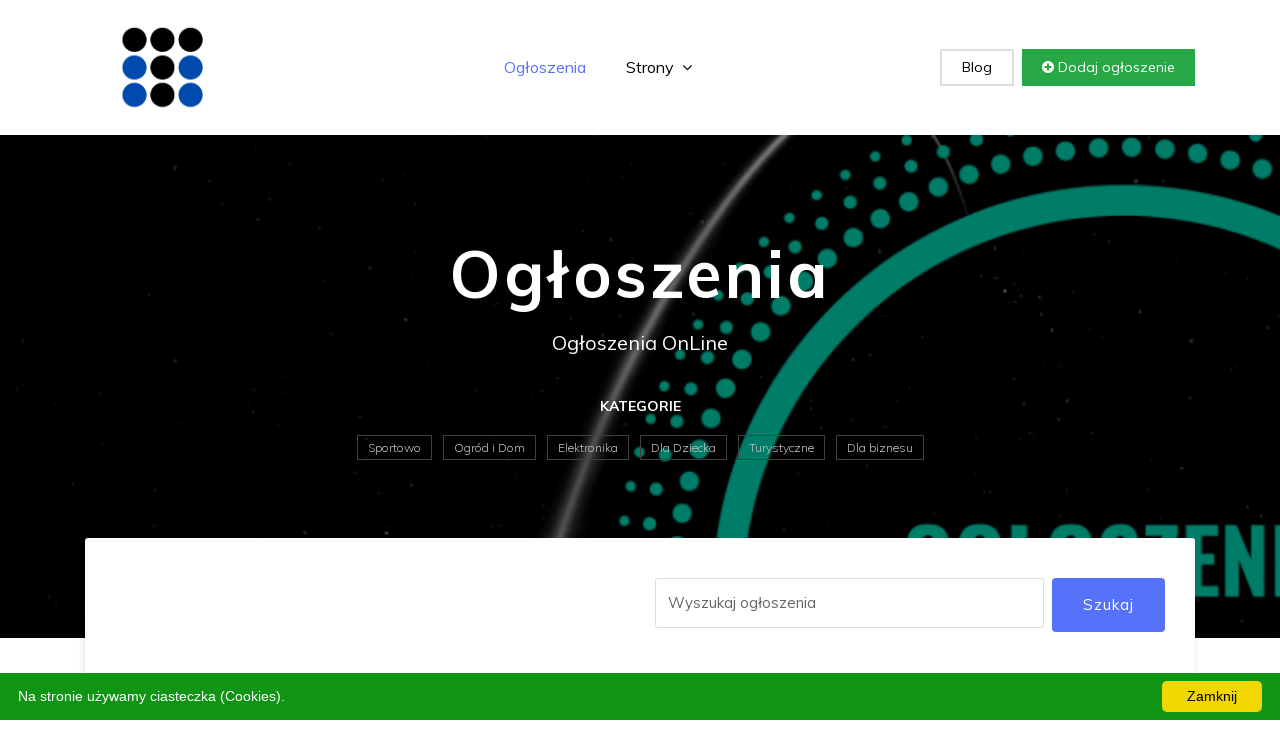

--- FILE ---
content_type: text/html; charset=utf-8
request_url: http://xn--ogo24-l7a0p.warszawa.pl/edukacja-i-nauka/1/
body_size: 3338
content:
<html><head><meta charset="utf-8"><base href="http://xn--ogo24-l7a0p.warszawa.pl/"><meta http-equiv="X-UA-Compatible" content="IE=edge"><meta name="viewport" content="width=device-width, initial-scale=1"><title>Edukacja i Nauka &#8211; Strona 1 &#8211 Ogłoszenia</title><meta name="description" content=" Szkolenie Excel Warszawa Edukacja i Nauka 28.06.2025 3000 zł Negocjuj! Kurs Excel to kompleksowy program nauczania oparty na praktycznych ć Miasto: Warszawa Szkolenie Excel w Warszawie Edukacja i Nauka 28.06.2025 Ogłoszenia OnLine"/><link href="wp-content/themes/default/plugins/bootstrap/dist/css/bootstrap.min.css" rel="stylesheet"><link href="wp-content/themes/default/plugins/font-awesome/css/font-awesome.min.css" rel="stylesheet"><link href="wp-content/themes/default/css/style.css" rel="stylesheet"><link href="wp-content/themes/default/img/favicon.png" rel="shortcut icon"></head><body class="body-wrapper"><section><div class="container"><div class="row"><div class="col-md-12"><nav class="navbar navbar-expand-lg navigation"><a class="navbar-brand" href="http://xn--ogo24-l7a0p.warszawa.pl/"><img loading="lazy" src="wp-content/themes/default/images/logo.png" alt="Logo" style="max-width:150px;padding:0px;"></a><button class="navbar-toggler" type="button" data-toggle="collapse" data-target="#navbarSupportedContent" aria-controls="navbarSupportedContent" aria-expanded="false" aria-label="Toggle navigation"><span class="navbar-toggler-icon"></span></button><div class="collapse navbar-collapse" id="navbarSupportedContent"><ul class="navbar-nav ml-auto main-nav "><li class="nav-item active"><a class="nav-link" href="http://xn--ogo24-l7a0p.warszawa.pl/">Ogłoszenia</a></li><li class="nav-item dropdown dropdown-slide"><a class="nav-link dropdown-toggle" href="#" data-toggle="dropdown" aria-haspopup="true" aria-expanded="false">Strony <span><i class="fa fa-angle-down"></i></span></a><div class="dropdown-menu dropdown-menu-right"><a href="jak-dodac-ogloszenie/" class="dropdown-item">Jak dodać ogłoszenie</a><a href="polityka-prywatnosci/" class="dropdown-item">Polityka prywatności</a><a href="regulamin/" class="dropdown-item">Regulamin</a></div></li></ul><ul class="navbar-nav ml-auto mt-10"><li class="nav-item"><a class="nav-link login-button" href="wpis/1/">Blog</a></li><li class="nav-item"><a class="nav-link add-button" href="jak-dodac-ogloszenie/"><i class="fa fa-plus-circle"></i> Dodaj ogłoszenie</a></li></ul></div></nav></div></div></div></section><section class="hero-area bg-1 text-center overly"><div class="container"><div class="row"><div class="col-md-12"><div class="content-block"><h1>Ogłoszenia</h1><p>Ogłoszenia OnLine</p><div class="short-popular-category-list text-center"><h2>Kategorie</h2><ul class="list-inline"><li class="list-inline-item"><a href="sportowo/1/"> Sportowo</a></li> <li class="list-inline-item"><a href="ogrod-i-dom/1/"> Ogród i Dom</a></li> <li class="list-inline-item"><a href="elektronika/1/"> Elektronika</a></li> <li class="list-inline-item"><a href="dla-dziecka/1/"> Dla Dziecka</a></li> <li class="list-inline-item"><a href="turystyczne/1/"> Turystyczne</a></li> <li class="list-inline-item"><a href="dla-biznesu/1/"> Dla biznesu</a></li></ul></div></div><div class="advance-search"><form method=POST action="http://xn--ogo24-l7a0p.warszawa.pl/"><div class="row"><div class="col-lg-6 col-md-12"></div><div class="col-lg-6 col-md-12"><div class="block d-flex"><input type="text" class="form-control mb-2 mr-sm-2 mb-sm-0" id="search" name="q" placeholder="Wyszukaj ogłoszenia"><button class="btn btn-main">Szukaj</button></div></div></div></form></div></div></div></div></section><section class=" section"><div class="container"><div class="row"><div class="container"><div class="row"><div class="col-md-12"><div class="search-result bg-gray"><h2>Ogłoszenia w kategorii Edukacja i Nauka</h2></div></div></div></div><div class="col-sm-12 col-md-6 col-lg-4"><div class="product-item"><div class="card"><div class="card-body"><h4 class="card-title"><a href="edukacja-i-nauka/excel-warszawa/">Szkolenie Excel Warszawa</a></h4><ul class="list-inline product-meta"><li class="list-inline-item"><a href="edukacja-i-nauka/1/"><i class="fa fa-folder-open-o"></i>Edukacja i Nauka</a></li><li class="list-inline-item"><i class="fa fa-calendar"></i>28.06.2025</li></ul><p class="card-text"><div class="thumb-content"><div class="price">3000 zł Negocjuj! </div><img class="card-img-top img-fluid img-thumbnail" style="max-width:100px;float:left;margin:10px;" loading="lazy" src="galeria/szkolenie-img-62.png" alt="Szkolenie Excel Warszawa" title="Szkolenie Excel Warszawa"></div>Kurs Excel to kompleksowy program nauczania oparty na praktycznych ć</p><div class="product-ratings"><ul class="list-inline"><li class="list-inline-item selected"><i class="fa fa-star"></i></li><li class="list-inline-item selected"><i class="fa fa-star"></i></li><li class="list-inline-item selected"><i class="fa fa-star"></i></li><li class="list-inline-item selected"><i class="fa fa-star"></i></li><li class="list-inline-item selected"><i class="fa fa-star"></i></li></ul></div><p>Miasto: Warszawa </p></div></div></div></div><div class="col-sm-12 col-md-6 col-lg-4"><div class="product-item"><div class="card"><div class="card-body"><h4 class="card-title"><a href="edukacja-i-nauka/szkolenie-excel-w-warszawie/">Szkolenie Excel w Warszawie</a></h4><ul class="list-inline product-meta"><li class="list-inline-item"><a href="edukacja-i-nauka/1/"><i class="fa fa-folder-open-o"></i>Edukacja i Nauka</a></li><li class="list-inline-item"><i class="fa fa-calendar"></i>28.06.2025</li></ul><p class="card-text"><div class="thumb-content"><div class="price">3000 zł Negocjuj! </div><img class="card-img-top img-fluid img-thumbnail" style="max-width:100px;float:left;margin:10px;" loading="lazy" src="galeria/w-img-857.png" alt="Szkolenie Excel w Warszawie" title="Szkolenie Excel w Warszawie"></div>Szkolenia Excel to intensywne zajęcia prowadzone przez certyfikowanych </p><div class="product-ratings"><ul class="list-inline"><li class="list-inline-item selected"><i class="fa fa-star"></i></li><li class="list-inline-item selected"><i class="fa fa-star"></i></li><li class="list-inline-item selected"><i class="fa fa-star"></i></li><li class="list-inline-item selected"><i class="fa fa-star"></i></li><li class="list-inline-item selected"><i class="fa fa-star"></i></li></ul></div><p>Miasto: Warszawa </p></div></div></div></div><div class="col-sm-12 col-md-6 col-lg-4"><div class="product-item"><div class="card"><div class="card-body"><h4 class="card-title"><a href="edukacja-i-nauka/radary24/">Radary24</a></h4><ul class="list-inline product-meta"><li class="list-inline-item"><a href="edukacja-i-nauka/1/"><i class="fa fa-folder-open-o"></i>Edukacja i Nauka</a></li><li class="list-inline-item"><i class="fa fa-calendar"></i>03.10.2024</li></ul><p class="card-text"><div class="thumb-content"><div class="price">0 zł </div><img class="card-img-top img-fluid img-thumbnail" style="max-width:100px;float:left;margin:10px;" loading="lazy" src="galeria/radary24-img-853.png" alt="Radary24" title="Radary24"></div>Radar burz służy do lokalizowania występowania burz w danej chwili na każdym</p><div class="product-ratings"><ul class="list-inline"><li class="list-inline-item selected"><i class="fa fa-star"></i></li><li class="list-inline-item selected"><i class="fa fa-star"></i></li><li class="list-inline-item selected"><i class="fa fa-star"></i></li><li class="list-inline-item selected"><i class="fa fa-star"></i></li><li class="list-inline-item selected"><i class="fa fa-star"></i></li></ul></div></div></div></div></div><div class="col-sm-12 col-md-6 col-lg-4"><div class="product-item"><div class="card"><div class="card-body"><h4 class="card-title"><a href="edukacja-i-nauka/informatyki-oferta/">Ciekawostki Informatyki </a></h4><ul class="list-inline product-meta"><li class="list-inline-item"><a href="edukacja-i-nauka/1/"><i class="fa fa-folder-open-o"></i>Edukacja i Nauka</a></li><li class="list-inline-item"><i class="fa fa-calendar"></i>12.10.2023</li></ul><p class="card-text"><div class="thumb-content"><div class="price">0 zł Negocjuj! </div><img class="card-img-top img-fluid img-thumbnail" style="max-width:100px;float:left;margin:10px;" loading="lazy" src="galeria/informatyki-img-160.png" alt="Ciekawostki Informatyki " title="Ciekawostki Informatyki "></div>Jesteśmy skarbnicą informacji, cyfrową encyklopedią, w której technologia </p><div class="product-ratings"><ul class="list-inline"><li class="list-inline-item selected"><i class="fa fa-star"></i></li><li class="list-inline-item selected"><i class="fa fa-star"></i></li><li class="list-inline-item selected"><i class="fa fa-star"></i></li><li class="list-inline-item selected"><i class="fa fa-star"></i></li><li class="list-inline-item selected"><i class="fa fa-star"></i></li></ul></div></div></div></div></div><div class="col-sm-12 col-md-6 col-lg-4"><div class="product-item"><div class="card"><div class="card-body"><h4 class="card-title"><a href="edukacja-i-nauka/oferta-ciekawostki-ogloszenie/">Ciekawostki Informatyki </a></h4><ul class="list-inline product-meta"><li class="list-inline-item"><a href="edukacja-i-nauka/1/"><i class="fa fa-folder-open-o"></i>Edukacja i Nauka</a></li><li class="list-inline-item"><i class="fa fa-calendar"></i>11.10.2023</li></ul><p class="card-text"><div class="thumb-content"><div class="price">0 zł Negocjuj! </div><img class="card-img-top img-fluid img-thumbnail" style="max-width:100px;float:left;margin:10px;" loading="lazy" src="galeria/ciekawostki-img-826.png" alt="Ciekawostki Informatyki " title="Ciekawostki Informatyki "></div>Jesteśmy skarbnicą informacji, cyfrową encyklopedią, w której technologia </p><div class="product-ratings"><ul class="list-inline"><li class="list-inline-item selected"><i class="fa fa-star"></i></li><li class="list-inline-item selected"><i class="fa fa-star"></i></li><li class="list-inline-item selected"><i class="fa fa-star"></i></li><li class="list-inline-item selected"><i class="fa fa-star"></i></li><li class="list-inline-item selected"><i class="fa fa-star"></i></li></ul></div></div></div></div></div><div class="col-sm-12 col-md-6 col-lg-4"><div class="product-item"><div class="card"><div class="card-body"><h4 class="card-title"><a href="edukacja-i-nauka/python-ogloszenie/">Kurs Python</a></h4><ul class="list-inline product-meta"><li class="list-inline-item"><a href="edukacja-i-nauka/1/"><i class="fa fa-folder-open-o"></i>Edukacja i Nauka</a></li><li class="list-inline-item"><i class="fa fa-calendar"></i>07.10.2023</li></ul><p class="card-text"><div class="thumb-content"><div class="price">4000 zł Negocjuj! </div><img class="card-img-top img-fluid img-thumbnail" style="max-width:100px;float:left;margin:10px;" loading="lazy" src="galeria/kurs-img-460.png" alt="Kurs Python" title="Kurs Python"></div>Zapraszamy do witryny internetowej firmy Langolian. Przeprowadzamy szkolenia</p><div class="product-ratings"><ul class="list-inline"><li class="list-inline-item selected"><i class="fa fa-star"></i></li><li class="list-inline-item selected"><i class="fa fa-star"></i></li><li class="list-inline-item selected"><i class="fa fa-star"></i></li><li class="list-inline-item selected"><i class="fa fa-star"></i></li><li class="list-inline-item selected"><i class="fa fa-star"></i></li></ul></div></div></div></div></div><div class="col-sm-12 col-md-6 col-lg-4"><div class="product-item"><div class="card"><div class="card-body"><h4 class="card-title"><a href="edukacja-i-nauka/sklep-papierniczy-warszawa/">Sklep papierniczy Warszawa</a></h4><ul class="list-inline product-meta"><li class="list-inline-item"><a href="edukacja-i-nauka/1/"><i class="fa fa-folder-open-o"></i>Edukacja i Nauka</a></li><li class="list-inline-item"><i class="fa fa-calendar"></i>27.09.2023</li></ul><p class="card-text"><div class="thumb-content"><div class="price">150 zł </div><img class="card-img-top img-fluid img-thumbnail" style="max-width:100px;float:left;margin:10px;" loading="lazy" src="galeria/papierniczy-img-617.png" alt="Sklep papierniczy Warszawa" title="Sklep papierniczy Warszawa"></div>Witajcie w Sklepie Papierniczym "Latawiec"! Szukasz doskonałego miejsca, gdzie </p><div class="product-ratings"><ul class="list-inline"><li class="list-inline-item selected"><i class="fa fa-star"></i></li><li class="list-inline-item selected"><i class="fa fa-star"></i></li><li class="list-inline-item selected"><i class="fa fa-star"></i></li><li class="list-inline-item selected"><i class="fa fa-star"></i></li><li class="list-inline-item selected"><i class="fa fa-star"></i></li></ul></div></div></div></div></div><div class="col-sm-12 col-md-6 col-lg-4"><div class="product-item"><div class="card"><div class="card-body"><h4 class="card-title"><a href="edukacja-i-nauka/jazdy-jazdy-oferta-ogloszenie/">Nauka jazdy Szczecin - jazdy-rawo.pl</a></h4><ul class="list-inline product-meta"><li class="list-inline-item"><a href="edukacja-i-nauka/1/"><i class="fa fa-folder-open-o"></i>Edukacja i Nauka</a></li><li class="list-inline-item"><i class="fa fa-calendar"></i>09.09.2023</li></ul><p class="card-text"><div class="thumb-content"><div class="price">3300 zł Negocjuj! </div><img class="card-img-top img-fluid img-thumbnail" style="max-width:100px;float:left;margin:10px;" loading="lazy" src="galeria/szczecin-img-883.png" alt="Nauka jazdy Szczecin - jazdy-rawo.pl" title="Nauka jazdy Szczecin - jazdy-rawo.pl"></div>Gryzło was czasami jak to jest usiąść za kierownicą samochodu? Poczuć tą </p><div class="product-ratings"><ul class="list-inline"><li class="list-inline-item selected"><i class="fa fa-star"></i></li><li class="list-inline-item selected"><i class="fa fa-star"></i></li><li class="list-inline-item selected"><i class="fa fa-star"></i></li><li class="list-inline-item selected"><i class="fa fa-star"></i></li><li class="list-inline-item selected"><i class="fa fa-star"></i></li></ul></div><p>Miasto: Szczecin </p></div></div></div></div><div class="col-sm-12 col-md-6 col-lg-4"><div class="product-item"><div class="card"><div class="card-body"><h4 class="card-title"><a href="edukacja-i-nauka/plywania-oferta-chelmcu-szkola/">Szkoła pływania w Chełmcu</a></h4><ul class="list-inline product-meta"><li class="list-inline-item"><a href="edukacja-i-nauka/1/"><i class="fa fa-folder-open-o"></i>Edukacja i Nauka</a></li><li class="list-inline-item"><i class="fa fa-calendar"></i>23.09.2020</li></ul><p class="card-text"><div class="thumb-content"><div class="price">60 zł - 1 os., 80 zł - 2 os., 100 zł - 3 os. zł Negocjuj! </div><img class="card-img-top img-fluid img-thumbnail" style="max-width:100px;float:left;margin:10px;" loading="lazy" src="galeria/pywania-img-346.png" alt="Szkoła pływania w Chełmcu" title="Szkoła pływania w Chełmcu"></div>Organizuje lekcje pływania na nowo powstałej pływalni w Chełmcu niedaleko </p><div class="product-ratings"><ul class="list-inline"><li class="list-inline-item selected"><i class="fa fa-star"></i></li><li class="list-inline-item selected"><i class="fa fa-star"></i></li><li class="list-inline-item selected"><i class="fa fa-star"></i></li><li class="list-inline-item selected"><i class="fa fa-star"></i></li><li class="list-inline-item selected"><i class="fa fa-star"></i></li></ul></div><p>Miasto: Chełmiec </p></div></div></div></div></div></div></section><footer class="footer section section-sm"><div class="container"><div class="row"><div class="col-lg-3 col-md-7 offset-md-1 offset-lg-0"><div class="block about"><p class="alt-color"><img loading="lazy" src="wp-content/themes/default/images/logo.png" style="max-width:150px;padding:0px;" ><h1 class="alt-color">Ogłoszenia</h1><p>Ogłoszenia OnLine</p></p></div></div><div class="col-lg-2 offset-lg-1 col-md-3"><div class="block"><h4>Najnowsze</h4><ul><li><a href="sportowo/attiq-oferta-odziez-sportowa/">Odzież sportowa męska Attiq</a></li><li><a href="ogrod-i-dom/vieri-oferta-ogloszenie/">Narożniki na wymiar Vieri Divani Kraków</a></li><li><a href="styl/dlugie-firany-efekt/"> Firany długie do podłogi – efekt hotelowy Magia Wnętrz</a></li><li><a href="sportowo/attiq-sportowa-producent/">Odzież sportowa męska producent Attiq</a></li><li><a href="styl/ogloszenie-ecru-magia-oferta/"> Firany klasyczne – białe, ecru, żakard Magia Wnętrz</a></li> </ul></div></div><div class="col-lg-2 col-md-3 offset-md-1 offset-lg-0"><div class="block"><h4>Strony</h4><ul><li><a href="jak-dodac-ogloszenie/">Jak dodać ogłoszenie</a></li><li><a href="polityka-prywatnosci/">Polityka prywatności</a></li><li><a href="regulamin/">Regulamin</a></li> </ul></div></div><div class="col-lg-4 col-md-7"><div class="block-2 app-promotion"><a href=""><img loading="lazy" src="wp-content/themes/default/images/footer/phone-icon.png" alt="mobile-icon"></a><p>Przeglądaj również mobilnie</p></div></div></div></div></footer><footer class="footer-bottom"><div class="container"><div class="row"><div class="col-sm-6 col-12"><div class="copyright"><p>Copyright © 2025. All Rights Reserved</p></div></div><div class="col-sm-6 col-12"><ul class="social-media-icons text-right"><li><a class="fa fa-facebook" href=""></a></li><li><a class="fa fa-twitter" href=""></a></li><li><a class="fa fa-pinterest-p" href=""></a></li><li><a class="fa fa-vimeo" href=""></a></li></ul></div></div></div><div class="top-to"><a id="top" class="" onclick="$('html, body').animate({ scrollTop: 0 }, 'slow');"><i class="fa fa-angle-up"></i></a></div></footer><script src="wp-content/themes/default/plugins/jquery/jquery.min.js"></script><script src="wp-content/themes/default/plugins/bootstrap/dist/bootstrap.min.js"></script><script type="text/javascript" id="cookieinfo" src="wp-content/plugins/cookie-notice/js/front.min.js" data-bg="#109413" data-fg="#ffffff" data-link="#000000" data-linkmsg="" data-moreinfo="" data-cookie="cookies" data-text-align="" data-close-text="Zamknij" data-message="Na stronie używamy ciasteczka (Cookies)."></script><script type="text/javascript"> var ajaxurl = "admin-ajax.php"; $.ajax(ajaxurl); </script></body></html>